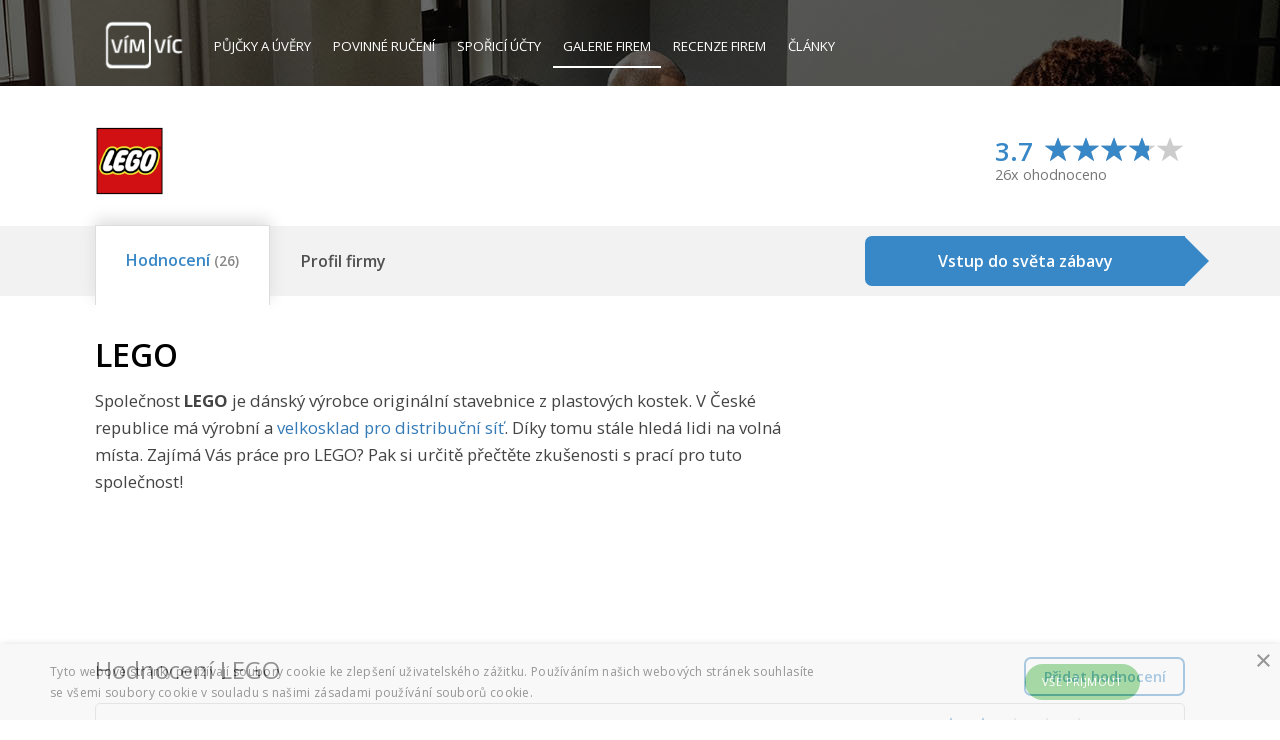

--- FILE ---
content_type: text/html; charset=utf-8
request_url: https://www.vimvic.cz/firma/lego
body_size: 11731
content:
<!DOCTYPE html>
<html lang="cs" prefix="og: http://ogp.me/ns#">
    
    
    
    
    
    

    <head>
<script type="text/javascript" charset="UTF-8" src="//cdn.cookie-script.com/s/f9d540501bc3cf9ac79cff497c713a3a.js"></script>
<script>
dataLayer = [{ }];
</script>




<!-- Google Tag Manager -->
<script>
    (function(w,d,s,l,i){ w[l]=w[l]||[];w[l].push({'gtm.start':
    new Date().getTime(),event:'gtm.js'});var f=d.getElementsByTagName(s)[0],
    j=d.createElement(s),dl=l!='dataLayer'?'&l='+l:'';j.async=true;j.src=
    'https://www.googletagmanager.com/gtm.js?id='+i+dl;f.parentNode.insertBefore(j,f);
    })(window,document,'script','dataLayer','GTM-NZN6HHZ');
</script>
<!-- End Google Tag Manager --><!-- Facebook Pixel Code -->
<script>
!function(f,b,e,v,n,t,s){ if(f.fbq)return;n=f.fbq=function(){ n.callMethod?
n.callMethod.apply(n,arguments):n.queue.push(arguments)};if(!f._fbq)f._fbq=n;
n.push=n;n.loaded=!0;n.version='2.0';n.queue=[];t=b.createElement(e);t.async=!0;
t.src=v;s=b.getElementsByTagName(e)[0];s.parentNode.insertBefore(t,s)}(window,
document,'script','//connect.facebook.net/en_US/fbevents.js');

fbq('init', '556222817867145');
fbq('track', "PageView");</script>
<noscript><img height="1" width="1" style="display:none" alt=""
src="https://www.facebook.com/tr?id=556222817867145&ev=PageView&noscript=1"
></noscript>
<!-- End Facebook Pixel Code -->


<link rel="manifest" href="/manifest.json">
<script src="https://cdn.onesignal.com/sdks/OneSignalSDK.js" async=""></script>
<script>
    var OneSignal = window.OneSignal || [];
    OneSignal.push(function() {
        OneSignal.init({
            appId: "9e7d4a19-152f-463c-a311-fa18081646d7",
        });
    });
</script>
<script data-ad-client="ca-pub-3454721603118795" async src="https://pagead2.googlesyndication.com/pagead/js/adsbygoogle.js"></script>
        
        <title>LEGO - kariéra, práce, volná místa | VímVíc.cz</title>
        
        <meta charset="utf-8">
        <meta http-equiv="X-UA-Compatible" content="IE=edge">
        <meta name="viewport" content="width=device-width, initial-scale=1, maximum-scale=1">
        <meta name="description" content="LEGO výrábí originální stavebnice z plastových kostek pro děti. Podívejte se jak firmu hodnotí její zaměstnanci a na další recenze firem.">
        <meta name="keywords" content="LEGO práce, LEGO prace, LEGO kariéra, LEGO kariera, LEGO volná místa, LEGO volna mista, LEGO práce zkušenosti, LEGO prace zkusenosti, LEGO hodnocení, LEGO hodnoceni, LEGO recenze, LEGO HR">
        <meta name="robots" content="index, follow">
        
        <meta property="og:type" content="website">
        <meta property="og:title" content="LEGO - kariéra, práce, volná místa | VímVíc.cz">
        <meta property="og:site_name" content="VímVíc.cz - Kariérní portál a volná pracovní místa">
        <meta property="og:url" content="https://www.vimvic.cz/firma/lego">
        <meta property="og:description" content="LEGO výrábí originální stavebnice z plastových kostek pro děti. Podívejte se jak firmu hodnotí její zaměstnanci a na další recenze firem.">
        <meta property="og:image" content="https://www.vimvic.cz/upload/images/companies-company-logo/3605.png">
        <meta property="fb:app_id" content="703736959706111">
        
        <meta name="twitter:card" content="summary_large_image">
        <meta name="twitter:site" content="@vimvic_cz">
        <meta name="twitter:title" content="LEGO - kariéra, práce, volná místa | VímVíc.cz">
        <meta name="twitter:description" content="LEGO výrábí originální stavebnice z plastových kostek pro děti. Podívejte se jak firmu hodnotí její zaměstnanci a na další recenze firem.">
        <meta name="twitter:image" content="https://www.vimvic.cz/upload/images/companies-company-logo/3605.png">
        
        <link rel="canonical" href="https://www.vimvic.cz/firma/lego">
        <link rel="search" type="application/opensearchdescription+xml" title="VimVic.cz" href="/opensearch.xml">

        <link rel="preload" href="/fonts/glyphicons-halflings-regular.woff2" as="font" type="font/woff2" crossorigin="anonymous">
        <link rel="preload" href="/fonts/fontawesome-webfont.woff2?v=4.7.0" as="font" type="font/woff2" crossorigin="anonymous">
        
<link rel="stylesheet" type="text/css" href="/webtemp/cssloader-0378e4ac5a7c.css?1705268981">

        <link href='https://fonts.googleapis.com/css?family=Open+Sans:300italic,400italic,600italic,700italic,800italic,400,300,600,700,800&subset=latin,latin-ext' rel='stylesheet' type='text/css'>
        <link rel="shortcut icon" href="/favicon.png?v1">

        
    </head>

    <body>
        

<!-- Google Tag Manager -->
<noscript><iframe src="https://www.googletagmanager.com/ns.html?id=GTM-NZN6HHZ" height="0" width="0"
    style="display:none;visibility:hidden;"></iframe></noscript>
<!-- End Google Tag Manager -->        




        <div id="section-company-detail">
                <div class="page-header">
                    <div class="container">
<nav class="navbar navbar-static-top">
    <div class="navbar-header">
        <button type="button" class="navbar-toggle collapsed" data-toggle="collapse" data-target="#navbar-main" aria-expanded="false">
            <span class="sr-only">Toggle navigation</span>
            <span class="icon-bar"></span>
            <span class="icon-bar"></span>
            <span class="icon-bar"></span>
        </button>
        <a href="/">
            <img src="/images/logo.gif" alt="VimVic.cz" height="60">
        </a>
    </div>
    <div class="collapse navbar-collapse" id="navbar-main">
        <ul class="nav navbar-nav navbar-left">
            <li>
                <a href="/pujcky">
                    Půjčky <span class="hidden-sm">a úvěry</span>
                </a>
            </li>
            <li>
                <a href="/povinne-ruceni">
                    Povinné ručení
                </a>
            </li>
            <li class="hidden-sm">
                <a href="/sporici-ucty">
                    Spořicí účty
                </a>
            </li>
            <li>
                <a href="/firmy" class="active">
                    <span class="visible-xs visible-lg">Galerie firem</span>
                    <span class="visible-sm visible-md">Firmy</span>
                </a>
            </li>
            <li>
                <a href="/firmy/recenze">
                    Recenze firem
                </a>
            </li>
            <li>
                <a href="/clanky">
                    Články
                </a>
            </li>
        </ul>
        <ul class="nav navbar-nav navbar-right">
        </ul>
    </div>
</nav>
                    </div>
                </div>

    <div id="page-content-free-profile" class="page-content">
        <div id="vv-left-sticky" class="visible-lg" data-sticky-top="606" data-sticky-top-distance="130" data-sticky-width="160">
            <!-- VV - levý sidebar (firmy, konkrétní recenze) -->
            <ins class="adsbygoogle"
                 style="display:inline-block; width:160px; height:600px;"
                 data-ad-client="ca-pub-3454721603118795"
                 data-ad-slot="3247968616"></ins>
            <script>
                (adsbygoogle = window.adsbygoogle || []).push({});
            </script>
        </div>
<script>
    fbq('trackCustom', 'VisitCompanyProfile', {
        company_id: 611,
        company_name: "LEGO",
        company_tags: ["Zábavní průmysl"],
        company_benefits: [],
    });
</script>

<article id="company-detail" class="free-profile">
    <div id="header-container" class="container">
        <header>
            <div id="company-logo">
                <div class="wrapper">
                        <img src="/upload/thumbnails/image-0-100-fit-3605.png" alt="Logo firmy LEGO" class="logo">
                </div>
            </div>
            <a id="company-rating">
                <strong class="value">3.7</strong>
                <input name="rating" value="3.7" class="rating-loading">
                <div class="clearfix"></div>
                <span class="count-reviews">26x ohodnoceno</span>
            </a>
        </header>
    </div>
    
    <div id="company-menu-review-info">
        <div class="stripe"></div>
        <div class="container">
            <div id="company-menu">
                    <a data-anchor="company-reviews" class="active">
                        <div class="inner"></div>
                        <div class="company-title">
                            <span>Hodnocení<small> (26)</small></span>
                        </div>
                    </a>
                <a data-anchor="company-profile">
                    <div class="inner"></div>
                    <div class="company-title">
                        <span>Profil firmy</span>
                    </div>
                </a>
            </div>
                <a href="/prejit/branaher?utm_source=profile-slidebar" target="_blank" rel="nofollow" id="btn-affiliate-link-1" class="hidden-xs">
                    <div class="btn btn-blue">
                        Vstup do světa zábavy
                    </div>
                    <div class="arrow"></div>
                </a>
            <div class="clearfix"></div>
        </div>
    </div>
    
    <div class="container">
        <section>
            <div id="company-intro">
                    <a href="/prejit/branaher?utm_source=profile-slidebar" target="_blank" rel="nofollow" id="btn-affiliate-link-1" class="visible-xs">
                        <div class="btn btn-blue">
                            Vstup do světa zábavy
                        </div>
                        <div class="arrow"></div>
                    </a>
                <div id="company-name" class="margin-bottom-1bs">
                    <h1>LEGO</h1>
                </div>
                <div id="company-1st-paragraph">
                    <p>Společnost <strong>LEGO</strong> je dánský výrobce originální stavebnice z plastových kostek. V České republice má výrobní a <a href="http://www.blesk.cz/clanek/zpravy-udalosti/445484/lego-z-ceska-zasobuje-pulku-sveta-tridi-miliony-kostek-denne.html">velkosklad pro distribuční síť</a>. Díky tomu stále hledá lidi na volná místa. Zajímá Vás práce pro LEGO? Pak si určitě přečtěte zkušenosti s prací pro tuto společnost!</p>
                </div>
            </div>

            <!-- VV - firemní profily - pravý horní čtverec -->
            <ins id="google-banner-free-profile" class="adsbygoogle"
                 style="display:inline-block; width:336px; height:280px;"
                 data-ad-client="ca-pub-3454721603118795"
                 data-ad-slot="5248971411"></ins>
            <script>
                 (adsbygoogle = window.adsbygoogle || []).push({});
            </script>

            <div class="clearfix"></div>
        </section>
        

        <section id="company-reviews">
            <h2 class="pull-left">Hodnocení LEGO</h2>
            <a id="company-add-review-2" href="/firmy/pridat-recenzi/lego" class="company-btn-blue-inverse">Přidat hodnocení</a>
            <div class="clearfix"></div>
            
                <div id="top-reviews">
                    <a id="top-review-27675" class="top-review">
                        <div class="row">
                            <div class="col-xs-12 col-sm-7 col-md-3 col-lg-2">
                                    <div class="interval" title="26. 07. 2021">
                                        <span class="fa fa-calendar"></span>
                                        před 4,5 roky
                                    </div>
                            </div>
                            <div class="title hidden-xs hidden-sm hidden-md col-lg-7">
                                <strong title="Pro mladé">Pro mladé</strong>
                            </div>
                            <div class="title hidden-xs hidden-sm col-md-5 hidden-lg">
                                <strong title="Pro mladé">Pro mladé</strong>
                            </div>
                            <div class="col-xs-12 col-sm-5 col-md-4 col-lg-3">
                                <div class="rating">
                                    <input name="rating" value="2" class="rating-loading">
                                    <strong class="rating-value">2.0</strong>
                                    <div class="rating-menu">
                                            <span></span>
                                    </div>
                                </div>
                            </div>
                            <div class="title col-xs-12 col-sm-12 hidden-md hidden-lg">
                                <strong>Pro mladé</strong>
                            </div>
                        </div>
                        <div class="arrow">
                            <span class="glyphicon glyphicon-menu-down"></span>
                        </div>
                        <div class="content">
                            <div class="review">
                                <div class="parameters">
                                    Bývalý zaměstnanec – Anonymní<br>
                                    Pracoval(a) jsem ve společnosti LEGO na zkrácený úvazek, do roku 2021.
                                </div>
                                <div>
                                    <strong>Pozitiva firmy:</strong>
                                    <p>Čisté prostředí </p>
                                </div>
                                <div>
                                    <strong>Negativa firmy:</strong>
                                    <p>Strašně rychle tempo ,vysoké normy, někdy dost fyzická práce důležité je se fakt jako žena ozvat co se týká palet jinak jsou zvedaky ,lego zaměstnanci jsou dost odměřeni a nebo naopak z vás maj dost srandu ale nic na co by se nedalo zvyknout ,jak jinak výhodu mají kuřáci ty sednou všem .Myslím si však že by měli zapracovat na mezi lidských vztazích ,to že se tam střídá dost lidi není vinná nového zaměstatmce. Je to dost o normách a rychlosti z kterého jsou prémie hlavně pro lego zaměstnance .je to dost na nervy když první den za vámi někdo stojí a říká rychle rychle rychle a až pak se rozhodne se teda smilovat a zaučit vas .Doporučuji doma zacvicit skládat nějakou lego krabici ,nahazet si tam nějaké tři pytliky plnějsi najednou několikrát , zkusit si lepeni krabice ,proste aspoň trochu na nečisto doma.A hlavně nezaučovat se na noční směně a to nikdy aspoň první denní vzít pokud jde o volbu Směny na brigádu.</p>
                                </div>
                            </div>
                        </div>
                    </a>
                    <a id="top-review-26322" class="top-review">
                        <div class="row">
                            <div class="col-xs-12 col-sm-7 col-md-3 col-lg-2">
                                    <div class="interval" title="12. 09. 2020">
                                        <span class="fa fa-calendar"></span>
                                        před 5,5 roky
                                    </div>
                            </div>
                            <div class="title hidden-xs hidden-sm hidden-md col-lg-7">
                                <strong title="Zkuste to">Zkuste to</strong>
                            </div>
                            <div class="title hidden-xs hidden-sm col-md-5 hidden-lg">
                                <strong title="Zkuste to">Zkuste to</strong>
                            </div>
                            <div class="col-xs-12 col-sm-5 col-md-4 col-lg-3">
                                <div class="rating">
                                    <input name="rating" value="3" class="rating-loading">
                                    <strong class="rating-value">3.0</strong>
                                    <div class="rating-menu">
                                            <span class="glyphicon glyphicon-menu-down"></span>
                                    </div>
                                    <div class="rating-categories">
                                        <div id="rating-categories-menu-arrow1" class="rating-categories-menu-arrow"></div>
                                        <div id="rating-categories-menu-arrow2" class="rating-categories-menu-arrow"></div>
                                        <p>
                                            <span class="rating-label">Kariérní příležitosti</span><br>
                                            <input name="rating" value="4" class="rating-loading">
                                        </p>
                                        <p>
                                            <span class="rating-label">Benefity</span><br>
                                            <input name="rating" value="2" class="rating-loading">
                                        </p>
                                        <p>
                                            <span class="rating-label">Rovnováha práce - osobní život</span><br>
                                            <input name="rating" value="4" class="rating-loading">
                                        </p>
                                        <p>
                                            <span class="rating-label">Vedení společnosti</span><br>
                                            <input name="rating" value="3" class="rating-loading">
                                        </p>
                                        <p>
                                            <span class="rating-label">Kultura a hodnoty</span><br>
                                            <input name="rating" value="3" class="rating-loading">
                                        </p>
                                    </div>
                                </div>
                            </div>
                            <div class="title col-xs-12 col-sm-12 hidden-md hidden-lg">
                                <strong>Zkuste to</strong>
                            </div>
                        </div>
                        <div class="arrow">
                            <span class="glyphicon glyphicon-menu-down"></span>
                        </div>
                        <div class="content">
                            <div class="review">
                                <div class="parameters">
                                    Bývalý zaměstnanec – Anonymní<br>
                                    Pracoval(a) jsem ve společnosti LEGO na plný úvazek, do roku 2020.
                                </div>
                                <div>
                                    <strong>Pozitiva firmy:</strong>
                                    <p>4 dny práce 4 dny volna
obědy za 14 Kč
zdarma svozové autobusy z Mostu, Loun, Berouna a Prahy
Neformálnost, na některých odděleních přátelská atmosféra
Agentury Vám většinou vyjdou vstříc</p>
                                </div>
                                <div>
                                    <strong>Negativa firmy:</strong>
                                    <p>Pokud sháníte dlouhodobé zaměstnání, raději nastupte rovnou pod Lego (nebo se snažte). Agentury sice naberou velké množství lidí, ale po skončení sezóny nemají problém ze dne na den propustit velkou část svých zaměstnanců.
Jednoduchá práce v rychlém a neustálém tempu (vysoké normy)
Dvanáctihodinové směny (denní, noční). Není to sice nic velkého, ale né každému to sedne</p>
                                </div>
                                <div>
                                    <strong>Doporučení pro management firmy:</strong>
                                    <p>Pokud si potřebujete rychle vydělat, nebo Vám práce tohoto typu sedne, potom doporučuji. Pokud se ale dokážete uplatnit i v jiném oboru, raději sem nechoďte :)</p>
                                </div>
                            </div>
                        </div>
                    </a>
                    <a id="top-review-26261" class="top-review">
                        <div class="row">
                            <div class="col-xs-12 col-sm-7 col-md-3 col-lg-2">
                                    <div class="interval" title="24. 08. 2020">
                                        <span class="fa fa-calendar"></span>
                                        před 5,5 roky
                                    </div>
                            </div>
                            <div class="title hidden-xs hidden-sm hidden-md col-lg-7">
                                <strong title="Jistota">Jistota</strong>
                            </div>
                            <div class="title hidden-xs hidden-sm col-md-5 hidden-lg">
                                <strong title="Jistota">Jistota</strong>
                            </div>
                            <div class="col-xs-12 col-sm-5 col-md-4 col-lg-3">
                                <div class="rating">
                                    <input name="rating" value="5" class="rating-loading">
                                    <strong class="rating-value">5.0</strong>
                                    <div class="rating-menu">
                                            <span class="glyphicon glyphicon-menu-down"></span>
                                    </div>
                                    <div class="rating-categories">
                                        <div id="rating-categories-menu-arrow1" class="rating-categories-menu-arrow"></div>
                                        <div id="rating-categories-menu-arrow2" class="rating-categories-menu-arrow"></div>
                                        <p>
                                            <span class="rating-label">Kariérní příležitosti</span><br>
                                            <input name="rating" value="5" class="rating-loading">
                                        </p>
                                        <p>
                                            <span class="rating-label">Benefity</span><br>
                                            <input name="rating" value="3" class="rating-loading">
                                        </p>
                                        <p>
                                            <span class="rating-label">Rovnováha práce - osobní život</span><br>
                                            <input name="rating" value="5" class="rating-loading">
                                        </p>
                                        <p>
                                            <span class="rating-label">Vedení společnosti</span><br>
                                            <input name="rating" value="4" class="rating-loading">
                                        </p>
                                        <p>
                                            <span class="rating-label">Kultura a hodnoty</span><br>
                                            <input name="rating" value="4" class="rating-loading">
                                        </p>
                                    </div>
                                </div>
                            </div>
                            <div class="title col-xs-12 col-sm-12 hidden-md hidden-lg">
                                <strong>Jistota</strong>
                            </div>
                        </div>
                        <div class="arrow">
                            <span class="glyphicon glyphicon-menu-down"></span>
                        </div>
                        <div class="content">
                            <div class="review">
                                <div class="parameters">
                                    Současný zaměstnanec – Anonymní<br>
                                    Pracuji ve společnosti LEGO na plný úvazek.
                                </div>
                                <div class="flags">
                                    <div class="flag">
                                        <span class="label label-success"></span>
                                        <span>Doporučuje</span>
                                    </div>
                                    <div class="flag">
                                        <span class="label label-success"></span>
                                        <span>Pozitivní perspektiva firmy</span>
                                    </div>
                                    <div class="clearfix"></div>
                                </div>
                                <div>
                                    <strong>Pozitiva firmy:</strong>
                                    <p>Sleva na Lego</p>
                                </div>
                                <div>
                                    <strong>Negativa firmy:</strong>
                                    <p>Málo benefitu</p>
                                </div>
                            </div>
                        </div>
                    </a>
                    <a id="top-review-25676" class="top-review">
                        <div class="row">
                            <div class="col-xs-12 col-sm-7 col-md-3 col-lg-2">
                                    <div class="interval" title="31. 05. 2020">
                                        <span class="fa fa-calendar"></span>
                                        před 5,5 roky
                                    </div>
                            </div>
                            <div class="title hidden-xs hidden-sm hidden-md col-lg-7">
                                <strong title="Pakárna">Pakárna</strong>
                            </div>
                            <div class="title hidden-xs hidden-sm col-md-5 hidden-lg">
                                <strong title="Pakárna">Pakárna</strong>
                            </div>
                            <div class="col-xs-12 col-sm-5 col-md-4 col-lg-3">
                                <div class="rating">
                                    <input name="rating" value="1" class="rating-loading">
                                    <strong class="rating-value">1.0</strong>
                                    <div class="rating-menu">
                                            <span></span>
                                    </div>
                                </div>
                            </div>
                            <div class="title col-xs-12 col-sm-12 hidden-md hidden-lg">
                                <strong>Pakárna</strong>
                            </div>
                        </div>
                        <div class="arrow">
                            <span class="glyphicon glyphicon-menu-down"></span>
                        </div>
                        <div class="content">
                            <div class="review">
                                <div class="parameters">
                                    Bývalý zaměstnanec – Anonymní<br>
                                    Pracoval(a) jsem ve společnosti LEGO na plný úvazek, do roku 2020.
                                </div>
                                <div>
                                    <strong>Pozitiva firmy:</strong>
                                    <p>Přestávky</p>
                                </div>
                                <div>
                                    <strong>Negativa firmy:</strong>
                                    <p>Nesedl mi trenér, po dvou dnech mi řekli že to není práce pro mě. </p>
                                </div>
                            </div>
                        </div>
                    </a>
                </div>
                <p id="company-reviews-info" class="text-muted margin-bottom-1bs">
                    <small>Informace poskytnuté v hodnocení zaměstnavatelů jsou poskytnuté anonymně.<br class="visible-xs visible-sm">
                    Portál VimVic.cz za tato hodnocení nezodpovídá.</small>
                </p>
                <a id="btn-reviews" class="company-btn-blue-inverse" href="/firmy/recenze/lego">Všechna hodnocení (26)</a>
        </section>

        <div id="company-profile-wrapper" class="vv-sticky-wrapper">
            <div id="company-profile">

                <section id="company-description" class="margin-bottom-2bs">
                        
<p><h2>O společnosti LEGO</h2></p>

<p>LEGO je tradiční <a href="https://www.vimvic.cz/firmy/vyroba">výrobce</a> stavebnice nejen pro děti, ze které se postupem času stal kult. Název pochází z latinského lego - dát dohromady. Od roku 2015 je skupina LEGO <strong>nejlépe vydělávající</strong> hračkářskou firmou světa, prodej dosáhl 2,1 mld. dolarů. V České republice má společnost sídlo obchodního ředitelství pro střední a východní Evropu, od roku 2000 továrnu u města Kladna, velkosklad pro zásobování Evropy, Asie, Afriky a Jižní Ameriky. Tento sklad zaměstnává přes 370 lidí. Celosvětově se pak počet zaměstnanců pohybuje okolo 20 000. </p>

<h3>Hlavní motivy LEGO</h3>
<p>Produkty společnosti LEGO nejsou jen barevné kostičky, které je možné libovolně skládat. Hlavní část portfolia tvoří různé motivy, přičemž z kostek můžete postavit oblíbenou vesmírnou loď nebo třeba robota ze známého filmu. Základní motivy jsou:</p>
<ul>
<li>LEGO Ninjago</li>
<li>LEGO CIty</li>
<li>LEGO minifigures</li>
<li>LEGO Nexo Knights</li>
<li>LEGO Star Wars</li>
<li>LEGO Duplo</li>
<li>LEGO Friends</li>
<li>LEGO The Batman</li>
<li>LEGO Technic</li>
<li>LEGO Creator</li>
<li>LEGO Minecraft</li>
</ul>
<p>A také mnoho dalších oblíbených motivů, které patří do nabídky LEGO.</p>

<h2>Říká se o LEGO</h2>
<p>Stejně jako pro mnoho dětí by <strong>práce v LEGO</strong> byla jejich sen, i pro dospělé to může být místo, které naplní jejich očekávání a kariéra ve společnosti LEGO může být velmi zajímavá. Mezi hlavní pozitiva patří (mimo skvělého produktu :) ) i názor na kvalitní možnosti ohledně vzdělávání, kariérního růstu, bonusového systému nebo přístupu k zaměstnancům či ochraně přírody.</p>

<p style="margin-left:30px"><i><p style="margin-left:30px"><i>„Transparentní prostředí, mladý přátelský kolektiv, možnosti vzdělávání, široké spektrum benefitů, dotované obědy, pečujicí nadřízení, celkově skvěla atmosféra, je to radost zde pracovat."</i></p></i></p>

<p>Mezi negativní zkušenosti pak patří obvykle neshody na pracovišti nebo stížnosti ohledně každoročních změn, díky čemuž vzniká prodlení u projektů.</p>

<h2>LEGO stavebnice</h2>
<p>Nejznámější produkt společnosti LEGO není v portfoliu firmy sám. Mimo stavebnici se společnost zabývá i <strong>hrami na web, klasickými videohrami, aplikacemi a nebo se objevuje v podobě filmu</strong>. Stavebnice je však stále klíčový prvek. Dokonce na stránkách LEGO můžete zažádat v rámci zákaznického servisu i o náhradní dílky, chybějící součástky nebo i nahlásit, když se Vám dílek pokazí. Také je možné na stránkách najít návody k jednotlivým stavebnicím, takže nehrozí, že by se Vám stavebnice nepovedla postavit. LEGO prostě pro kostičky žije! Nové Lego stavebnice a kostičky pak nabízí samotný Lego katalog nebo například <a href="	https://www.kaufino.com/cz/sparkys
">katalog Sparkys</a>.</p>

<p><h2>Historie firmy</h2></p>
<p>Společnost LEGO vznikla v roce 1932, kdy dánský tesař <strong>Ole Kirk Christiansen</strong> začal vyrábět dřevěné hračky. Klasická LEGO kostka, podobná té, jak ji známe dnes, přichází do produkce až po 2. světové válce a to v roce 1949. Kostky byly dřevěné, díky výstupkům však držely pohromadě. Po počátečním neúspěchu na trhu přichází do vedení Christiansen Jr. a po přepracování mechanismu zaklapávání kostiček přichází plastikové <a href="https://www.maminka.cz/clanek/lego-prichazi-s-novou-radou-boost-ktera-nauci-deti-stavet-a-programovat">LEGO v dněšní podobě</a>. V současnosti je výrobní kapacita továren více jak 20 mld. kostek ročně.</p>

<p><h2>LEGO kariéra</h2></p>

<p>Práce ve společnosti Lego je výbornou příležitostí pro kariéru v širokém spektru uplatněné tohoto hračkářského průmyslu. Příležitosti pro rozvoj jsou dostupné pro všechny, možnost růstu v různých oborech také.</p>
<p>Jaké <strong>volné pozice LEGO</strong> nabízí? Jedna se například o specialisty zákaznického servisu, marketingového managera, pozice engineeringu, finanční managery, vývojáře a zaměstnance logistiky. LEGO se řídí heslem <strong>„Jen to nejlepší je dost dobré“</strong> a podle toho vypadá i nábor zaměstnanců. Společnost e zaměřuje na přijetí správných lidí pro dané pozice, kteří disponují dovednostmi a ztotožní se na své cestě kariérou v LEGO s firemními hodnotami LEGO Group. Samozřejmostí je dodržování společenské odpovědnosti, LEGO se snaží u dětí rozvíjet tvořivost, systematické uvažování a logiku. <strong>Volná místa</strong> nabízí mimo standardní firemní benefity i práci mimo Českou republiku, zajímavý kolektiv LEGO Family a <strong>kreativní</strong> pracovní prostředí.</p>


                </section>

                <section id="company-claim" class="margin-bottom-2bs">
                    <span class="glyphicon glyphicon-circle-arrow-right" style="color: #\#F4080B;"></span>
                    <a href="/pro-zamestnavatele">Je tohle Vaše firma?</a>
                </section>

                    <div id="affiliate-link-2">
                        <a href="/prejit/branaher?utm_source=profile-description" target="_blank" rel="nofollow" id="btn-affiliate-link-2" class="btn btn-blue">
                            Vstup do světa zábavy
                        </a>
                    </div>
                
                <section id="company-info">
                    
                    
                    
                    <div class="row">
                        <div class="col-xs-12 col-sm-12 col-md-12 col-lg-10 col-lg-offset-2">
                            <div class="t">
                                    <div class="info">
                                                                    <strong>
                                Sídlo firmy:
                            </strong>
                            <p>
                                Jutská 2779, 
                                272 01
                                Kladno
                            </p>

                                    </div>
                                    <div class="info">
                                                                    <strong>
                                Velikost firmy:
                            </strong>
                            <p>
                                    2500 - 2999 zaměstnanců
                            </p>

                                    </div>
                                        </div>
                                        <div class="t">
                                    <div class="info">
                                                                    <strong>
                                IČ:
                            </strong>
                            <p>
                                26128209
                            </p>

                                    </div>
                                    <div class="info">
                                                                    <strong title="Založení / Zapsání do obchodního rejstříku">
                                Založení / Zapsání do OR*:
                            </strong>
                            <p>
                                12. 11. 1999
                            </p>

                                    </div>
                                        </div>
                                        <div class="t">
                                    <div class="info">
                                                                    <strong>
                                Právní forma:
                            </strong>
                            <p>
                                s.r.o.
                            </p>

                                    </div>
                                    <div class="info">
                                                                    <strong>
                                Web:
                            </strong>
                            <p>
                                <a href="https://www.lego.com" target="_blank" rel="nofollow">www.lego.com</a>
                            </p>

                                    </div>
                            </div>
                        </div>
                    </div>
                </section>
            </div>

            <div id="company-sidebar">
                <div class="vv-sticky-sm" data-sticky-top="130">
                    <!-- VV - firmy postranní u textu -->
                    <ins class="adsbygoogle"
                         style="display:inline-block; width:300px; height:600px; margin-bottom:40px;"
                         data-ad-client="ca-pub-3454721603118795"
                         data-ad-slot="5268334477"></ins>
                    <script>
                         (adsbygoogle = window.adsbygoogle || []).push({});
                    </script>
                </div>
            </div>
        
            <div class="clearfix"></div>
        </div>
    </div>
            <div class="clearfix"></div>
    
    <div class="container">


        <section class="companies-lightbox-list">
            <h4 class="h3">Mohly by Vás zajímat také tyto firmy</h4>
            <div class="row">
                    <div class="col-sm-6 col-lg-4">
<a href="/firma/tipsport" class="company">
    <div class="header t">
        <div class="td">
            <h3>
                <span>Tipsport</span>
            </h3>
            <div class="rating">
                <input name="rating" value="3.7" class="rating-loading">
                <strong class="rating-value">3.7</strong>
                <div class="clearfix"></div>
            </div>
        </div>
    </div>
    <div class="footer t">
        <div class="logo td">
            <img src="/upload/thumbnails/image-0-100-fit-2024.png" alt="Logo firmy Tipsport">
        </div>
        <div class="td">
            <p class="description">
                    Tipsport je provozovatelem kurzového sázení, které se zaměřuje hlavně na online sázení. Podívejte se, jaké je pracovat v Tipsportu.
            </p>
        </div>
    </div>
</a>                    </div>
                    <div class="col-sm-6 col-lg-4">
<a href="/firma/cinema-city" class="company">
    <div class="header t">
        <div class="td">
            <h3>
                <span>Cinema City</span>
            </h3>
            <div class="rating">
                <input name="rating" value="2.6" class="rating-loading">
                <strong class="rating-value">2.6</strong>
                <div class="clearfix"></div>
            </div>
        </div>
    </div>
    <div class="footer t">
        <div class="logo td">
            <img src="/upload/thumbnails/image-0-100-fit-2774.png" alt="Logo firmy Cinema City">
        </div>
        <div class="td">
            <p class="description">
                    Cinema City vlastní největší síť multikin ve střední a východní Evropě. Práce v Cinema City znamená především komunikaci se zákazníky a pokud je…
            </p>
        </div>
    </div>
</a>                    </div>
                    <div class="col-sm-6 col-lg-4">
<a href="/firma/dinopark-ostrava" class="company">
    <div class="header t">
        <div class="td">
            <h3>
                <span>DinoPark Ostrava</span>
            </h3>
            <div class="rating">
                <input name="rating" value="4" class="rating-loading">
                <strong class="rating-value">4.0</strong>
                <div class="clearfix"></div>
            </div>
        </div>
    </div>
    <div class="footer t">
        <div class="logo td">
            <img src="/upload/thumbnails/image-0-100-fit-7914.png" alt="Logo firmy DinoPark Ostrava">
        </div>
        <div class="td">
            <p class="description">
                    DinoPark Ostrava patří mezi největší dinoparky v České republice. Volná místa seženete například v sekci občerstvení nebo jako obsluha 3D kina.
            </p>
        </div>
    </div>
</a>                    </div>
                    <div class="col-sm-6 col-lg-4">
<a href="/firma/ticketpro" class="company">
    <div class="header t">
        <div class="td">
            <h3>
                <span>Ticketpro</span>
            </h3>
        </div>
    </div>
    <div class="footer t">
        <div class="logo td">
            <img src="/upload/thumbnails/image-0-100-fit-12818.png" alt="Logo firmy Ticketpro">
        </div>
        <div class="td">
            <p class="description">
                    Zábava a práce v TicketPro! Sledujte nabídku volných míst v TicketPro a staňte se součástí týmu, který pracuje na projektech v hudební i zábavné…
            </p>
        </div>
    </div>
</a>                    </div>
                    <div class="col-sm-6 col-lg-4 visible-lg">
<a href="/firma/gamee" class="company">
    <div class="header t">
        <div class="td">
            <h3>
                <span>GAMEE</span>
            </h3>
        </div>
    </div>
    <div class="footer t">
        <div class="logo td">
            <img src="/upload/thumbnails/image-0-100-fit-13159.png" alt="Logo firmy GAMEE">
        </div>
        <div class="td">
            <p class="description">
                    Kariéru GAMEE postavil na herní sociální sítí, která nabízí milovníkům mobilních her možnost soupeřit s přáteli zdarma. Chcete se stát součástí týmu,…
            </p>
        </div>
    </div>
</a>                    </div>
                    <div class="col-sm-6 col-lg-4 visible-lg">
<a href="/firma/mestske-divadlo-brno" class="company">
    <div class="header t">
        <div class="td">
            <h3>
                <span>Městské divadlo Brno</span>
            </h3>
        </div>
    </div>
    <div class="footer t">
        <div class="logo td">
            <img src="/upload/thumbnails/image-0-100-fit-22924.png" alt="Logo firmy Městské divadlo Brno">
        </div>
        <div class="td">
            <p class="description">
                    Městské divadlo Brno je repertoárovým divadlem vzniklým v roce 1945. Kariéru zde rozjelo už několik set lidí. Podívejte se na volná místa v Městském…
            </p>
        </div>
    </div>
</a>                    </div>
            </div>
        </section>

        <section class="text-center">
            <!-- VV - firmy -->
            <ins class="adsbygoogle"
                 style="display:inline-block; width:970px; max-width:100%;"
                 data-ad-client="ca-pub-3454721603118795"
                 data-ad-slot="4439221501"
                 data-ad-format="auto"
                 data-full-width-responsive="true"></ins>
            <script>
                 (adsbygoogle = window.adsbygoogle || []).push({});
            </script>
        </section>

        <section id="company-tags">
            <h4 class="h3">Zaměření firmy</h4>
                <a class="btn company-btn-tag " style="border-color: #\#F4080B; color: #\#F4080B;" href="/firmy/zabavni-prumysl">Zábavní průmysl</a>
            <div class="clearfix"></div>
        </section>
    </div>
    
</article>


    </div>

        
                <div id="reviewSuccess-popup" class="popup popup-default">
        <div class="content">
            <h2 class="title">Děkujeme.</h2>
            <p>
                Vaše hodnocení bylo úspěšně odesláno a nyní čeká na schválení.<br>
                Zatím se můžete podívat na:
            </p>
            <div class="row text-center">
                <div class="col-sm-4">
                    <a class="btn btn-blue" href="/pracovni-nabidky">Nabídka práce</a>
                </div>
                <div class="col-sm-4">
                    <a class="btn btn-blue" href="/clanky">Magazín</a>
                </div>
                <div class="col-sm-4">
                    <a class="btn btn-blue" href="/firmy/recenze">Hodnocení</a>
                </div>
            </div>
            <div class="text-center margin-top-1bs">
                <div class="row hidden-xs text-center margin-top-1bs">
                    <div class="col-sm-6">
                        <!-- VV - přidání recenze čtverec -->
                        <ins class="adsbygoogle"
                             style="display:inline-block; width:336px; max-width:100%; height:280px;"
                             data-ad-client="ca-pub-3454721603118795"
                             data-ad-slot="7863664800"></ins>
                        <script>
                            (adsbygoogle = window.adsbygoogle || []).push({});
                        </script>
                    </div>
                    <div class="col-sm-6">
                        <!-- VV - přidání recenze čtverec -->
                        <ins class="adsbygoogle"
                             style="display:inline-block; width:336px; height:280px;"
                             data-ad-client="ca-pub-3454721603118795"
                             data-ad-slot="7863664800"></ins>
                            <script>
                                (adsbygoogle = window.adsbygoogle || []).push({});
                            </script>
                    </div>
                </div>
            </div>
            <!-- VV - přidání recenze čtverec -->
            <ins class="adsbygoogle margin-top-1bs visible-xs"
                 style="display:inline-block; width:336px; height:280px; margin-left:auto; margin-right:auto;"
                 data-ad-client="ca-pub-3454721603118795"
                 data-ad-slot="7863664800"></ins>
            <script>
                (adsbygoogle = window.adsbygoogle || []).push({});
            </script>
        </div>
    </div>





            
                <div class="page-footer">
<div id="footer">
    <div class="container">
        <div class="row">
            <div class="col-sm-12 cols">
                <div id="footer-col-logo" class="col">
                    <a href="/"><img src="/images/logo.png" alt="VímVíc.cz"></a>
                </div>
                <ul id="footer-col-vimvic" class="col">
                    <li><h4>VímVíc</h4></li>
                    <li><a href="?redirectTologIn=1">Přihlásit se</a></li>
                    <li><a href="/o-nas">O nás</a></li>
                    <li><a href="/clanky">Články</a></li>
                    <li><a href="/ochrana-soukromi">Ochrana soukromí</a></li>
                    <li><a href="/podminky">Podmínky</a></li>
                    <li><a href="/kontakt">Kontakt</a></li>
                </ul>
                <ul id="footer-col-companies" class="col">
                    <li><h4>Pro firmy</h4></li>
                    <li><a href="/pro-zamestnavatele">Pro firmy</a></li>
                    <li><a href="/hr-vecer">HR večer</a></li>
                    <li><a href="/firmy">Profily firem</a></li>
                    <li><a href="/firmy/recenze">Recenze firem</a></li>
                    <li><a href="/clanky/pro-personalisty">Pro personalisty</a></li>
                </ul>
                <ul id="footer-col-users" class="col">
                    <li><h4>Práce</h4></li>
                    <li><a href="/pracovni-nabidky">Nabídka práce</a></li>
                    <li><a href="/profese">Profese</a></li>
                    <li><a href="/benefity">Benefity</a></li>
                    <li><a href="/vypocet-ciste-mzdy">Výpočet mzdy</a></li>
                    <li><a href="/clanek/vypoved-z-pracovniho-pomeru-2020-vzory-ke-stazeni">Výpověď vzor</a></li>
                </ul>
                <div class="clearfix visible-sm"></div>
                <ul id="footer-col-cooperation" class="col">
                    <li><h4>Finance</h4></li>
                    <li><a href="/pujcky">Srovnání půjček</a></li>
                    <li><a href="/pujcky/pujcky-bez-registru">Půjčky bez registru</a></li>
                    <li><a href="/povinne-ruceni">Povinné ručení</a></li>
                    <li><a href="/sporici-ucty">Spořicí účty</a></li>
                </ul>
                <ul id="footer-col-contact" class="col">
                    <li><h4>Sítě</h4></li>
                    <li>
                        <span class="fa fa-fw fa-twitter"></span>
                        <a href="https://twitter.com/vimvic_cz">Twitter</a>
                    </li>
                    <li>
                        <span class="fa fa-fw fa-facebook"></span>
                        <a href="https://www.facebook.com/vimvic.cz">Facebook</a>
                    </li>
                    <li>
                        <span class="fa fa-fw fa-instagram"></span>
                        <a href="https://www.instagram.com/vimvic_cz">Instagram</a>
                    </li>
                    <li>
                        <span class="fa fa-fw fa-linkedin"></span>
                        <a href="https://www.linkedin.com/company/vimvic-cz/">LinkedIn</a>
                    </li>
                    <li>
                        <span class="fa fa-fw fa-rss"></span>
                        <a href="/api/feed/articles">RSS</a>
                    </li>
                </ul>
            </div>
        </div>
        <div id="copyright-panel">
            <div class="row">
                <div class="copyright col-sm-4 col-lg-5">
                    Copyright © 2026 <a class="decent" href="/mapa-webu">VimVic.cz</a>. Všechna práva vyhrazena.
                </div>
                <div class="partners col-sm-8 col-lg-7">
                    <a href="https://www.pestryjidelnicek.cz" target="_blank"><img src="/images/logo-pjcz.png" alt="Pestrýjídelníček.cz" height="25"></a>
                    <a href="https://www.pestryjedalnicek.sk" target="_blank" class="hidden-sm"><img src="/images/logo-pjsk.png" alt="Pestrýjedálniček.sk" height="25"></a>
                    <a href="https://www.ekariera.sk" target="_blank"><img src="/images/logo-ek.png" alt="eKariéra.sk" height="15"></a>
                </div>
            </div>
        </div>
    </div>
</div>
                </div>
        </div>

        
<script type="text/javascript" src="//cdn.jsdelivr.net/algoliasearch/3/algoliasearch.min.js"></script>
<script type="text/javascript" src="//cdn.jsdelivr.net/autocomplete.js/0/autocomplete.min.js"></script>
<script type="text/javascript" src="/webtemp/jsloader-5f0b1334b063.js?1701374377"></script>
        <script type="text/javascript">

    $(function () {
        $('#btn-more-tags').click( function() {
            $('#company-tags .hidden').removeClass('hidden');
            $(this).hide();
        });
        
        $('#company-rating, #company-rating .star').click( function() {
            $('html, body').animate({ scrollTop: $('#company-reviews').offset().top - $('#company-menu').height() - 59 - ($('#company-menu-review-info.fixed').length > 0 ? 0 : 120) }, 300);
        });
        
        $('#company-menu a:not(.disabled)').click( function() {
            var top = $(this).data('anchor') ?
                $('#' + $(this).data('anchor')).offset().top - $('#company-menu').height() - 59 :
                $('#header-container').offset().top + $('#header-container').height() - 20;
            
            $('html, body').animate({ scrollTop: top }, 300);
            
            return false;
        });
        
        $('.top-review').hover(
            function(e) {
                if (!$(this).hasClass('open') && !$(this).hasClass('open-preview')) {
                    $(this).addClass('open-preview');

                    var reviewId = $(this).prop('id');
                    setTimeout(function() {
                        openPreview(reviewId)
                    }, 200);
                }
            },
            function(e) {
                if (!$(this).hasClass('open')) {
                    $(this).find('.arrow').slideUp();
                    $(this).removeClass('open-preview');
                }
            }
        );

        $('.top-review').click( function() {
            $(this).toggleClass('open');
            $(this).find('.arrow').hide();
            $(this).find('.content').slideToggle();
        });
        
        $('#vv-left-sticky').data('sticky-top', $('#top-reviews').length ? $('#top-reviews').position().top : 606);
    });

    function openPreview(reviewId) {
        if ($('#' + reviewId).hasClass('open-preview')) {
            $('#' + reviewId).find('.arrow').slideDown();
            $(this).removeClass('open-preview');
        }
    }
</script>

<script type="text/javascript">
    $(function () {
        var index = 1;
        var $titles = $('#company-description').find('h2, h3');
        
        $titles.each( function() {
            if (index === 3) {
                $(this).before(
                    '<div class="text-center margin-top-2bs">' +
                        '<!-- VV - firmy --><ins class="adsbygoogle" style="display:inline-block; width:480px; max-width:100%;" data-ad-client="ca-pub-3454721603118795" data-ad-slot="4439221501" data-ad-format="auto" data-full-width-responsive="true"></ins>' +
                    '</div>');
                (adsbygoogle = window.adsbygoogle || []).push({});
            }
            index++;
        });
    });
</script>


        
        
    </body>

</html>

--- FILE ---
content_type: text/html; charset=utf-8
request_url: https://www.google.com/recaptcha/api2/aframe
body_size: 265
content:
<!DOCTYPE HTML><html><head><meta http-equiv="content-type" content="text/html; charset=UTF-8"></head><body><script nonce="djzlU3irtCOdj29_3ddVSA">/** Anti-fraud and anti-abuse applications only. See google.com/recaptcha */ try{var clients={'sodar':'https://pagead2.googlesyndication.com/pagead/sodar?'};window.addEventListener("message",function(a){try{if(a.source===window.parent){var b=JSON.parse(a.data);var c=clients[b['id']];if(c){var d=document.createElement('img');d.src=c+b['params']+'&rc='+(localStorage.getItem("rc::a")?sessionStorage.getItem("rc::b"):"");window.document.body.appendChild(d);sessionStorage.setItem("rc::e",parseInt(sessionStorage.getItem("rc::e")||0)+1);localStorage.setItem("rc::h",'1769012700952');}}}catch(b){}});window.parent.postMessage("_grecaptcha_ready", "*");}catch(b){}</script></body></html>